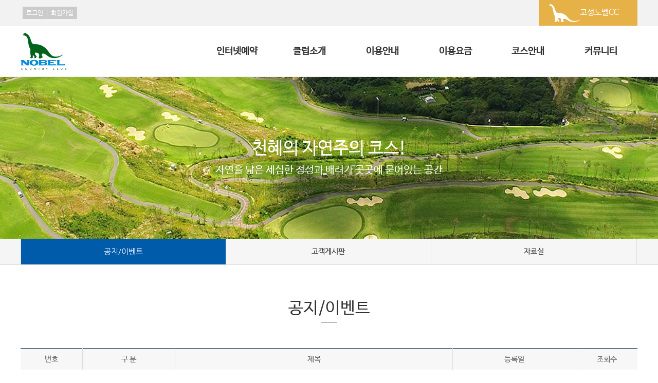

--- FILE ---
content_type: text/html
request_url: http://www.miryangnobelcc.co.kr/Miryang_nobel/html/community/community_01_list.asp
body_size: 3865
content:

<!DOCTYPE html PUBLIC "-//W3C//DTD XHTML 1.0 Transitional//EN" "http://www.w3.org/TR/xhtml1/DTD/xhtml1-transitional.dtd">
<html xmlns="http://www.w3.org/1999/xhtml" lang="ko" xml:lang="ko">
<head>
	<meta http-equiv="content-type" content="text/html; charset=utf-8" />
	<meta http-equiv="X-UA-Compatible" content="IE=edge" />

	<title>밀양노벨컨트리클럽</title>
	<link rel="stylesheet" href="/Miryang_nobel/css/common.css" />
	<link rel="stylesheet" href="/Miryang_nobel/css/sub_style.css" />
	<link rel="stylesheet" href="/Miryang_nobel/css/board.css" />
	
	<script type="text/javascript" src="/Miryang_nobel/js/jquery-1.12.4.min.js"></script>	
	<script type="text/javascript" src="/Miryang_nobel/js/common.js"></script>
</head>

<body>
<div id="header">
		<div id="topMenu">

			<!-- 로그인 전 -->
			<div class="memberBtn">
				<!-- <a href="/Miryang_nobel/html/member/login.asp"> 로그인</a><a href="/Miryang_nobel/html/member/member_injeung.asp">회원가입</a> -->
				<a href="https://reserv.kakao.golf/login?type=LOGIN&golfcode=KG20190821MIRYANGNOBEL&resultUrl=https://www.miryangnobelcc.co.kr/Miryang_nobel/html/member/login_kakao.asp"> 로그인</a><a href="https://reserv.kakao.golf/login?type=LOGIN&golfcode=KG20190821MIRYANGNOBEL&resultUrl=https://www.miryangnobelcc.co.kr/Miryang_nobel/html/member/login_kakao.asp">회원가입</a>
			</div>
			<!-- 로그인 전 -->




			<!-- toptop menu -->
			<ul class="top_menu">
				<li class="util_1"><a href="https://www.nobelcc.co.kr/index.asp">고성노벨CC</a></li>
			</ul>
			<!--// toptop menu -->
		</div>

		<div id="nav">

			<h1><a href="/Miryang_nobel/index.asp"><img src="/Miryang_nobel/images/common/logo.png" alt="밀양노벨컨트리클럽" /></a></h1>

			<ul id="gnb">
				<li><a href="/Miryang_nobel/html/reservation/reservation_01_01_01.asp">인터넷예약</a></li>
				<li><a href="/Miryang_nobel/html/company/company_01.asp">클럽소개</a></li>
				<li><a href="/Miryang_nobel/html/guide/guide_01.asp">이용안내</a></li>
				<li><a href="/Miryang_nobel/html/guide/guide_02.asp">이용요금</a></li>
				<li><a href="#">코스안내 </a></li>
				<li><a href="/Miryang_nobel/html/community/community_01_list.asp">커뮤니티</a></li>
			</ul>
			<div id="subMenu_wrap">
				<div id="subMenu">
					<ul id="depth2">
						<li>
							<ul>
								<li><a href="/Miryang_nobel/html/reservation/reservation_01_01_01.asp">인터넷예약</a></li>
								<li><a href="/Miryang_nobel/html/reservation/reservation_02_01.asp">예약확인 및 취소</a></li>
								<li><a href="/Miryang_nobel/html/reservation/reservation_02_011.asp">내장등록</a></li>
								<!--<li><a href="/Miryang_nobel/html/reservation/reservation_04.asp">단체예약신청</a></li>-->
								<li><a href="/Miryang_nobel/html/reservation/reservation_05.asp">위약현황</a></li>
								<li><a href="/Miryang_nobel/html/reservation/reservation_06.asp">내장현황</a></li>
							</ul>
						</li>
						<li>
							<ul>
								<li><a href="/Miryang_nobel/html/company/company_01.asp">인사말</a></li>
								<li><a href="#">연혁</a></li>
								<li><a href="/Miryang_nobel/html/company/company_03.asp">시설안내</a></li>
								<li><a href="/Miryang_nobel/html/company/company_04.asp">클럽전화번호</a></li>
								<li><a href="/Miryang_nobel/html/company/company_05.asp">오시는길</a></li>
							</ul>
						</li>
						<li>
							<ul>
								<li><a href="/Miryang_nobel/html/guide/guide_01.asp">이용안내</a></li>
								<li><a href="/Miryang_nobel/html/guide/guide_03.asp">예약안내</a></li>
								<li><a href="/Miryang_nobel/html/guide/guide_06.asp">경기진행안내</a></li>
								<li><a href="/Miryang_nobel/html/guide/guide_04.asp">위약규정</a></li>
								<li><a href="/Miryang_nobel/html/guide/guide_05.asp">모바일 예약안내</a></li>
								<li><a href="/Miryang_nobel/html/guide/guide_08.asp">셀프라운드</a></li>
							</ul>
						</li>
						<li>
							<ul>
								<li><a href="/Miryang_nobel/html/guide/guide_02.asp">요금안내</a></li>
								<li><a href="/Miryang_nobel/html/guide/guide_07.asp">식음료요금안내</a></li>
							</ul>
						</li>
						<li>
							<ul>
								<li><a href="#">코스안내</a></li>
								<li><a href="#">코스설계</a></li>
								<li><a href="/Miryang_nobel/html/course/course_03_01_01.asp">코스공략</a></li>
							</ul>
						</li>
						<li>
							<ul>
								<li><a href="/Miryang_nobel/html/community/community_01_list.asp">공지/이벤트</a></li>
								<li><a href="/Miryang_nobel/html/community/community_02_list.asp">고객게시판</a></li>
								<!--<li><a href="/Miryang_nobel/html/community/community_03_list.asp">명예의전당</a></li>-->
								<li><a href="/Miryang_nobel/html/community/community_04_list.asp">자료실</a></li>
							</ul>
						</li>
					</ul>
				</div>
			</div>
		</div>
	</div>
	
	<!-- contents -->
	<div id="contents">
		<div id="sub_contents">
			
			<!-- img -->
			<div class="sub_img_wrap1">
				<h2>천혜의 자연주의 코스!<span>자연을 닮은 세심한 정성과 배려가 곳곳에 묻어있는 공간</span></h2>
			</div>
			<!--// img -->
			
			<!-- sub tab -->
			<div class="sub_tab">
				<ul class="tab col-3">
					<li class="col active"><a href="community_01_list.asp"><span class="in">공지/이벤트</span></a></li>
					<li class="col"><a href="community_02_list.asp"><span class="in">고객게시판</span></a></li>
					<li class="col"><a href="community_04_list.asp"><span class="in">자료실</span></a></li>
				</ul>
			</div>
			<!-- sub tab -->
			
			
			<!-- community_area -->
			<div class="sub_con">
				<h3>공지/이벤트</h3>

				<!-- notice_event -->
					
<table summary="게시판 리스트" width="100%" cellspacing="0" id="board" class="reser05_table">
	<caption>게시판 리스트</caption>
	<colgroup>
		<col width="10%" />
		<col width="15%" />
		<col width="*" />
		<col width="20%" />
		<col width="10%" />
	</colgroup>
	<thead>
		<tr>
			<th scope="col">번호</th>
			<th scope="col">구 분</th>
			<th scope="col">제목</th>
			<th scope="col">등록일</th>
			<th scope="col">조회수</th>
		</tr>
	</thead>
	<tbody>

		<tr>
			<td>151</td>

		
			<td><span class="type04">이벤트</span></td>
		
			<td class="title">
			<a href="/Miryang_nobel/html/community/community_01_view.asp?b_idx=151&GotoPage=1&strSearchWord=&strSearchString=">2월 사이버회원 그린피할인 이벤트&nbsp;</a></td>
			<td>2026.01.08</td>
			<td>447</td>
		</tr>

		<tr>
			<td>150</td>

		
			<td><span class="type04">이벤트</span></td>
		
			<td class="title">
			<a href="/Miryang_nobel/html/community/community_01_view.asp?b_idx=150&GotoPage=1&strSearchWord=&strSearchString=">1,2월 평일 27홀 라운드 즐기자&nbsp;</a></td>
			<td>2025.12.23</td>
			<td>767</td>
		</tr>

		<tr>
			<td>149</td>

		
			<td><span class="type04">이벤트</span></td>
		
			<td class="title">
			<a href="/Miryang_nobel/html/community/community_01_view.asp?b_idx=149&GotoPage=1&strSearchWord=&strSearchString=">1월 사이버회원 그린피할인 이벤트  &nbsp;</a></td>
			<td>2025.12.04</td>
			<td>1864</td>
		</tr>

		<tr>
			<td>148</td>

		
			<td><span class="type03">공지</span></td>
		
			<td class="title">
			<a href="/Miryang_nobel/html/community/community_01_view.asp?b_idx=148&GotoPage=1&strSearchWord=&strSearchString=">1·2월 평일 단부제 운영안내&nbsp;</a></td>
			<td>2025.12.03</td>
			<td>1280</td>
		</tr>

		<tr>
			<td>147</td>

		
			<td><span class="type04">이벤트</span></td>
		
			<td class="title">
			<a href="/Miryang_nobel/html/community/community_01_view.asp?b_idx=147&GotoPage=1&strSearchWord=&strSearchString=">2인 라운드 안내&nbsp;</a></td>
			<td>2025.11.27</td>
			<td>1078</td>
		</tr>

		<tr>
			<td>146</td>

		
			<td><span class="type03">공지</span></td>
		
			<td class="title">
			<a href="/Miryang_nobel/html/community/community_01_view.asp?b_idx=146&GotoPage=1&strSearchWord=&strSearchString=">2026년 주중 1부 연단체 추가 모집 안내&nbsp;</a></td>
			<td>2025.11.11</td>
			<td>721</td>
		</tr>

		<tr>
			<td>145</td>

		
			<td><span class="type04">이벤트</span></td>
		
			<td class="title">
			<a href="/Miryang_nobel/html/community/community_01_view.asp?b_idx=145&GotoPage=1&strSearchWord=&strSearchString=">12월 사이버회원 그린피할인 이벤트  &nbsp;</a></td>
			<td>2025.11.07</td>
			<td>1629</td>
		</tr>

		<tr>
			<td>144</td>

		
			<td><span class="type03">공지</span></td>
		
			<td class="title">
			<a href="/Miryang_nobel/html/community/community_01_view.asp?b_idx=144&GotoPage=1&strSearchWord=&strSearchString=">[마감] 2026년 주중 1부 연단체 모집 안내&nbsp;</a></td>
			<td>2025.10.22</td>
			<td>796</td>
		</tr>

		<tr>
			<td>143</td>

		
			<td><span class="type04">이벤트</span></td>
		
			<td class="title">
			<a href="/Miryang_nobel/html/community/community_01_view.asp?b_idx=143&GotoPage=1&strSearchWord=&strSearchString=">11월 사이버회원 그린피할인 이벤트  &nbsp;</a></td>
			<td>2025.10.13</td>
			<td>3097</td>
		</tr>

		<tr>
			<td>142</td>

		
			<td><span class="type03">공지</span></td>
		
			<td class="title">
			<a href="/Miryang_nobel/html/community/community_01_view.asp?b_idx=142&GotoPage=1&strSearchWord=&strSearchString=">5인 플레이 운영 안내&nbsp;</a></td>
			<td>2025.10.02</td>
			<td>1297</td>
		</tr>

	</tbody>
</table>


<!-- paging -->
<div class="paging mt20">

	<a href="#" class="btn_arr">&lt;<span class="hide">이전페이지</span></a>
  
	<a href="#" class="on">1</a>

	<a href="community_01_list.asp?GotoPage=2&strSearchWord=&strSearchString=">2</a>

	<a href="community_01_list.asp?GotoPage=3&strSearchWord=&strSearchString=">3</a>

	<a href="community_01_list.asp?GotoPage=4&strSearchWord=&strSearchString=">4</a>

	<a href="community_01_list.asp?GotoPage=5&strSearchWord=&strSearchString=">5</a>

	<a href="community_01_list.asp?GotoPage=6&strSearchWord=&strSearchString=">6</a>

	<a href="community_01_list.asp?GotoPage=7&strSearchWord=&strSearchString=">7</a>

	<a href="community_01_list.asp?GotoPage=8&strSearchWord=&strSearchString=">8</a>

	<a href="community_01_list.asp?GotoPage=9&strSearchWord=&strSearchString=">9</a>

	<a href="community_01_list.asp?GotoPage=10&strSearchWord=&strSearchString=">10</a>

	<a href="community_01_list.asp?GotoPage=11&strSearchWord=&strSearchString=" class="btn_arr">&gt;<span class="hide">다음페이지</span></a>

</div>
<!-- paging -->	
				<!--// notice_event -->
				
			</div>
			<!--// community_area -->
		</div>
	</div>
	<!--// contents -->
	
	<div id="footerWrap">
	<div id="footer">
		<div id="footMenu2">
			<a href="/Miryang_nobel/html/foot_guide/foot_guide_01.asp">이용약관</a><span>|</span><a href="/Miryang_nobel/html/foot_guide/foot_guide_02.asp">개인정보처리방침</a><span>|</span><a href="/Miryang_nobel/html/foot_guide/foot_guide_03.asp">이메일무단수집거부</a><span>|</span><a href="/Miryang_nobel/html/foot_guide/foot_guide_04.asp">영상정보처리기기 운영·관리방침</a>
			<div id="sns2"><a href="/Miryang_nobel/html/community/community_01_view.asp?b_idx=10&GotoPage="><img src="/Miryang_nobel/images/common/footer_kakao.png" alt="카카오 채널 추가" /></a></div>
		</div>
		
		
		<!--<div class="f_logo"><img src="/images/common/f_logo.png" alt="" /></div>-->
		<div class="address">
			<p>밀양노벨컨트리클럽 <span style="padding:0px 7px; color:#3e3e3e">|</span> 주소 : 경상남도 밀양시 단장면 안법리 340 <span style="padding:0px 7px; color:#3e3e3e">|</span> 대표 : 우정수 <span style="padding:0px 7px; color:#3e3e3e">|</span>  전화 : 055-359-8500 <span style="padding:0px 7px; color:#3e3e3e">|</span>  FAX : 055-359-8558</p>
			<p>사업자등록번호 : 615-81-38627 <span style="padding:0px 7px; color:#3e3e3e">|</span> 개인정보관리책임자 : 장영탁 팀장</p>
			<p>COPYRIGHT &copy; 2019 NOBEL COUNTRY CLUB. ALL RIGHTS RESERVED.</p>
		</div>
	</div>	
</div>
</body>
</html>


--- FILE ---
content_type: text/css
request_url: http://www.miryangnobelcc.co.kr/Miryang_nobel/css/common.css
body_size: 3344
content:
@charset "utf-8";
@import url("reset.css");
@import url("font.css");
@import url("jquery.bxslider.css");


body{background-color:#fff; font-family:'NanumBarunGothic', 'serif';;}

#wrap{position:relative; font-family:"NanumGothic";}
#wrap.main{width:100%;}
#wrap.sub{background:url("../images/common/sub_visual1.jpg") 50% -10px repeat-x;}
#wrap.sub2{background:url("../images/common/sub_visual2.jpg") 50% -10px repeat-x;}
#wrap.sub3{background:url("../images/common/sub_visual3.jpg") 50% -10px repeat-x;}
#wrap.sub4{background:url("../images/common/sub_visual4.jpg") 50% -10px repeat-x;}
#wrap.sub5{background:url("../images/common/sub_visual5.jpg") 50% -10px repeat-x;}
#wrap.sub6{background:url("../images/common/sub_visual6.jpg") 50% -10px repeat-x;}


#header{width:100%; position:absolute; height:150px; color:#FFF; background:url('../images/common/top_bg.jpg') repeat-x; left:0; top:0; z-index:4;}
#topMenu{max-width:1200px; min-width:660px; margin:0 auto; height:51px; position:relative;}
		
.memberBtn{position:absolute; left:0; top:13px; border-radius:4px; font-size:12px; color:#fff; padding:0 4px;}
.memberBtn > a{font-family:'NanumGothic'; display:inline-block; padding:3px 7px; color:#fff; background-color:#cbcbcb; margin-right:1px;}
.memberBtn > a:hover{color:#fff;}
.memberBtn > a:last-child{margin-right:0px;}
		
.top_menu > li{float:right; width:162px; margin:0px; padding:0 15px; height:50px; line-height:50px; color:#fff; font-size:13px;}
.top_menu > li.util_1{background:url('../images/common/top_menu_icon_01.png') 20px 50% no-repeat #e6b147;}
.top_menu > li.util_2{background:url('../images/common/top_menu_icon_02.png') 92% 50% no-repeat #3b899e;}
.top_menu > li.util_3{background:url('../images/common/top_menu_icon_03.png') 92% 50% no-repeat #3b70ad;}
.top_menu > li a{color:#fff; font-size:16px; padding-left:65px;}


/* GNB */
#nav{width:1200px; margin:0 auto; border-top:0px solid #ddd; font-size:16px; z-index:99999;}
	h1{position:relative; display:inline-block; width:250px; padding-top:13px; text-align:left;}
	ul#gnb{position:absolute; width:850px; margin-left:350px; height:98px; margin-top:-85px;}
	ul#gnb > li{width:16.66%; float:left; text-align:center;}
	ul#gnb > li.active{background-color:#377550; height:98px;}
	ul#gnb > li.active > a{color:#fff;}
	ul#gnb > li > a{display:block; line-height:98px; font-size:18px; font-weight:600;}


#subMenu_wrap{width:100%; height:195px; position:absolute; left:0; top:149px; background-color:#fff; display:none; border-top:1px solid #ebebeb; border-bottom:1px solid #ebebeb; z-index:99999;}
	#subMenu{max-width:1200px; margin:0 auto;}
	#subMenu #depth2{width:850px; margin-left:350px;}
	#subMenu #depth2>li{float:left; width:16.5%; border-left:1px solid #ebebeb; height:195px; text-align:center;}
	#subMenu #depth2>li:last-child{border-right:1px solid #ebebeb;}
	/*#subMenu>li:nth-child(even){background-color:#F8F8F8;}*/
	#subMenu #depth2>li>ul{padding-top:14px; padding-left:0px;}
	#subMenu #depth2>li>ul a{display:inline-block; font-size:13px; color:#333; line-height:23px; width:100px; font-family:'NanumGothic'; padding-left:0px;}
	#subMenu #depth2>li>ul a:hover{text-decoration:none; color:#005baa;}

.scrollToTop {display: none;width: 50px;height: 20px;padding: 10px;background-color:rgba(0, 0, 0, 0.8);color: #fff;font-weight: bold;position: fixed;right: 40px; bottom: 40px;text-align: center;text-decoration: none;}


#footerWrap{position:relative; width:100%; background-color:#2c2c2c; height:143px; padding:10px 0px; border-top:1px solid #ddd;}
#footerWrap #footer{width:1200px; margin:0 auto; position:relative; padding:0;}
#footerWrap #footer #footMenu{position:relative; width:100%; top:15px; border-bottom:1px solid #3a3a3a; font-size:12px; padding-bottom:10px; text-align: center;}
#footerWrap #footer #footMenu > a{display:inline-block;height:32px;line-height:30px;padding:0 6px 0 0; color:#888;}
#footerWrap #footer #footMenu > span{display:inline-block; padding:0 10px; color:#3e3e3e;}

#footerWrap #footer #sns{position:absolute; right:0; top:13px; padding:0 4px;}
#footerWrap #footer #sns > a{font-family:'NanumGothic'; display:inline-block; padding:3px 6px; color:#fff; margin-right:12px;}
#footerWrap #footer #sns > a:hover{color:#fff;}
#footerWrap #footer #sns > a:last-child{margin-right:0px;}

/*#footerWrap #footer .f_logo{float:left; width:150px; padding-top:25px;}*/
#footerWrap #footer .address{width:100%; font-size:12px; color:#666; padding-top:30px; text-align:center;}
address{float:left; font-size:13px; color:#666;}
#footerWrap #footer .info a{width:150px; padding:3px 5px; background-color:#666; color:#fff; font-size:11px; text-align:center;}
.h1{position:absolute;left:30px;top:30px;}

/* footer 카카오 채널 추가 2019.10.28 */
#footerWrap #footer #footMenu2{position:relative;width: 80%;top:15px;border-bottom:1px solid #3a3a3a;font-size:12px;padding-bottom:10px;text-align: left;padding-left: 247px;}
#footerWrap #footer #footMenu2 > a{display:inline-block;height:32px;line-height:30px;padding:0 6px 0 0; color:#888;}
#footerWrap #footer #footMenu2 > span{display:inline-block; padding:0 10px; color:#3e3e3e;}

#footerWrap #footer #sns2{position: absolute;right: 245px;top: 0px;padding:0 4px;}
#footerWrap #footer #sns2 > a{font-family:'NanumGothic'; display:inline-block; padding:3px 6px; color:#fff; margin-right:12px;}
#footerWrap #footer #sns2 > a:hover{color:#fff;}
#footerWrap #footer #sns2 > a:last-child{margin-right:0px;}


/* 공통 */
.table_caption{text-align:right; margin:-15px 0 -5px;}
.list li{background:url('/images/common/dot.png') 2px 7px no-repeat; padding-left:12px}
.notice{background:url('/images/sub/icon_alert.png') 20px 11px no-repeat #f5f5f5; padding:20px 25px; padding-left:75px; border:1px solid #ddd;}

.btnOk{display:inline-block; width:160px; line-height:48px; color:#fff; text-align:center; background:#377550;}
.btnCancel{display:inline-block; width:160px; line-height:48px; color:#fff; text-align:center; background:#888888;}
.btnLine{display:inline-block; height:36px; line-height:35px; background:#eee; text-align:center; padding:0 20px; border:1px solid #ddd;}
.btn_download{display:inline-block; background:url('/images/sub/icon_down.png') 17px 10px no-repeat; color:#1c3148; border:1px solid #253f5a; padding:6px 18px 5px 38px;}


input[type="text"],input[type="password"],input[type="date"],select{height:33px; padding:0 7px; border:1px solid #ddd;}
input[type="radio"] {display:none;}
input[type="radio"] + label {padding-left:26px; font-size:15px; color:#000; background:url("../images/common/radio_btn_off.png") no-repeat 0 center; background-size:contain;}
input[type="radio"]:checked + label {padding-left:26px; font-size:15px; color:#000; background:url("../images/common/radio_btn_on.png") no-repeat 0 center; background-size:contain;}

.check_area{float:right;}
.check_area span{display:block; padding:22px 0;}
.check_area span lable{padding-left:30px; font-size:15px; line-height:20px; color:#000;}
input[type="checkbox"] {display:none;}
input[type="checkbox"] + label {font-size:14px; padding-left:27px; background:url("../images/common/checkbox_off.png") no-repeat 0 center; background-size:contain;}
input[type="checkbox"]:checked + label {padding-left:27px; background:url("../images/common/checkbox_on.png") no-repeat 0 center; background-size:contain;}

textarea {border: 1px solid #ddd; box-sizing: border-box;width: 100%; height: 130px; margin: 15px 0;}

select option{padding:2px;}
.select_card{position:relative; float:left; width:200px; height:35px; line-height:35px; padding:0 10px; 
	background:url('../images/common/ico_select_arrow.png') right center no-repeat; 
	appearance:none; 
	-webkit-appearance:none; 
	-moz-appearance:none; 
	-o-appearance:none; 
	font-size:14px; font-weight:300; background-color:#fff; text-align:left; border:1px solid #d7d7d7; font-family:"NanumGothic";}

.select_par{position:relative; float:left; width:120px; height:35px; line-height:35px; padding:0 10px; 
	background:url('../images/common/ico_select_arrow.png') right center no-repeat; 
	appearance:none; 
	-webkit-appearance:none; 
	-moz-appearance:none; 
	-o-appearance:none; 
	font-size:14px; font-weight:300; background-color:#fff; text-align:left; border:1px solid #d7d7d7; font-family:"NanumGothic"; margin-right:10px;}

.select_par2{position:relative; float:left; width:160px; height:35px; line-height:35px; padding:0 10px; 
	background:url('../images/common/ico_select_arrow.png') right center no-repeat; 
	appearance:none; 
	-webkit-appearance:none; 
	-moz-appearance:none; 
	-o-appearance:none; 
	font-size:14px; font-weight:300; background-color:#fff; text-align:left; border:1px solid #d7d7d7; font-family:"NanumGothic"; margin-right:10px;}


#joinName,#joinId,#joinPw,#joinPwRe,#wdPw,#wdPwRe,#joinBirth,#mobile_num,#userPw,#userPwRe,#userBirth,#deleteID,#deletePw,#deletePwRe{width:200px; font-size:14px; color:#999;}
#email,#job{width:450px; font-size:14px;}
#rev_add{width:71%; font-size:14px;}
#tel,#rev_date,#rev_group{width:45%; font-size:14px;}
#rev_time,#rev_min{width:25%; font-size:14px;}
#rev_name,#rev_tel{width:90%; font-size:14px;}
#rev_title{width:98%; font-size:14px;}
#sms,#zipcode{width:120px; font-size:14px;}
#zipcode,#address0,#address1{margin-top:3px;}
#address0,#address1{width:550px; font-size:14px;}
#address1{margin-bottom:3px;}


/* 테이블 세로형 */
.table_column{font-family:"NanumGothic"; }
.table_column tbody{border-top:1px solid #013354;}
.table_column tr{border-bottom:1px solid #ddd;}
.table_column th{text-align:center; height:40px; line-height:22px; padding:0 18px; background:#f5f5f5; border-right:1px solid #ddd;}
.table_column th:last-child{border-right:0px solid #ddd;}
.table_column td{height:40px; line-height:22px; padding:5px 18px;}
.table_column td span{font-size:13px; color:#7c868e; margin-left:7px}
.table_column td.group{height:40px; line-height:22px; padding:5px 18px;}
.table_column td.group span a{width:200px; line-height:27px; font-size:13px; text-align:center; color:#fff; background:#444; border:0px solid #70abc5; padding:10px 12px; margin-left:10px;}

/* 테이블 가로형 */
.table_row{font-family:"NanumGothic"; }
.table_row thead{background:#f5f5f5; border-top:2px solid #253f5a;}
.table_row thead th{text-align:center; border-left:1px solid #ddd; border-bottom:1px solid #ddd;}
.table_row thead th:first-child{border-left:0}
.table_row thead th.thbl_line{border-left:1px solid #ddd;}
.table_row th,.table_row td{height:31px; line-height:22px; padding:7px 18px;}
.table_row tr{border-bottom:1px solid #ddd;}
.table_row td{text-align:center; border-left:1px solid #ddd;}
.table_row td:first-child{border-left:0 none;}
.table_row td.bl_line{border-left:1px solid #ddd;}


/* 자주쓰는 class */
.fw_b{font-weight:bold;}
.ta_c{text-align:center;}
.ta_l{text-align:left;}
.ta_r{text-align:right;}

.fsize20{font-size:20px;}

.fcolor1{color:#ff3737 !important;}

.mt10{margin-top:10px;}
.mt20{margin-top:20px;}
.mt30{margin-top:30px;}
.mt40{margin-top:40px;}
.mt50{margin-top:50px;}
.mt70{margin-top:70px;}
.mt80{margin-top:80px;}
.mt100{margin-top:100px;}

.mb10{margin-bottom:10px;}
.mb20{margin-bottom:20px;}
.mb30{margin-bottom:30px;}
.mb50{margin-bottom:50px;}

.disNone{display:none;}


--- FILE ---
content_type: text/css
request_url: http://www.miryangnobelcc.co.kr/Miryang_nobel/css/sub_style.css
body_size: 2677
content:
@charset "utf-8";

@import url("font.css");
@import url("jquery.bxslider.css");
@import url("swiper_index.css");
/*@import url("bootstrap.css");*/

/* CSS Document */
#contents{position:relative; min-width:1280px; background-color:#fff;}
#contents #sub_contents{position:relative;}
#contents #sub_contents:after{content: ''; position:absolute; top:0; bottom:0;}
#contents #sub_contents .sub_img_wrap1{width:100%; height:465px; background:url('../images/sub/visual_img_03.jpg'); background-size:auto 100%; background-position:center 0;}
#contents #sub_contents .sub_con{position:relative; width:1200px; margin:0 auto; padding:70px 0; min-height:450px; overflow:hidden;} 


h2{color:#fff; font-size:34px; line-height:34px; padding-top:273px; width:100%; margin:0; text-align:center;}
h2 > span{display:block; padding-top:8px; font-size:20px;}

h3{position: relative;font-size: 32px; line-height:32px; padding-bottom:10px; text-align: center; font-weight:400; margin-bottom:50px;}
h3:after{content: '';position: absolute; left:50%; bottom:0; width: 30px; margin-left: -15px; height:1px; background:#333;}

h4{margin-top:50px; line-height:38px; font-weight:600; font-size:18px; background:url('../images/common/h4.jpg') 0 50% no-repeat; padding-left:15px; font-family: 'NanumGothic';}
h4 span{font-size:16px; font-weight:600; color:#ff3737;}
h4 .ta_r{position:absolute; right:0; font-size:14px; color:#000; font-weight:300;}

h5{margin-top:50px;line-height:32px; font-size:24px; font-weight:600; color:#068fd3; padding-bottom:20px;}

.h5_title{margin-top:50px; font-size:18px; line-height:38px; background:url('../images/common/h4.jpg') 0 50% no-repeat; padding-left:15px; font-weight:600; font-family:"NanumGothic";}
.h5_title span a{width:180px; position:absolute; font-size:13px; font-weight:300; height:20px; line-height:20px; background-color:#068fd3; color:#fff; margin-top:8px; margin-left:910px; padding:0 5px; text-align:center;}

.sub_title{margin-top:50px; line-height:38px; font-weight:500; font-size:24px; text-align:center; font-family: 'NanumGothic';}
.sub_title span{display:block; font-size:16px; font-weight:300;}

.sub_title2{margin-top:30px; line-height:30px; font-weight:500; font-size:20px; text-align:center; font-family: 'NanumGothic';}
.sub_title2 span{display:block; font-size:16px; font-weight:300;}
.sub_title2 span.txt{line-height:25px;}

.sub_title3{font-size:16px;text-align:center;font-weight:400;line-height:25px;}
.sub_title3 span{color:#068fd3; font-size:22px; line-height:35px;}




/********** sub tab menu **********/
.sub_tab {width:100%; border-bottom:1px solid #dddddd; background-color:#f5f5f5; margin:0px;}
.sub_tab .tab { width:1200px; margin:0 auto; overflow:hidden;  }
.sub_tab .tab li { float:left; position:relative; background:#f6f6f6; border-left:solid 1px #dddddd; border-right:solid 1px #dddddd; height:50px;}
.sub_tab .tab li + li { border-left:0; }
.sub_tab .tab li a { width:100%; display:block; color:#333; text-align:center; font-size:15px; line-height:50px;}
.sub_tab .tab li a:hover {color:#005baa; }
.sub_tab .tab li.active {border-color:#dddddd; background:#005baa;}
.sub_tab .tab li.active a { position:relative; color:#fff; font-weight:500; font-family:"NanumGothic";}
.sub_tab .tab li .in { width:100%; display:block; position:relative;}
.sub_tab .tab li a:before { content:''; display:block;  width:1px; }

.col-2 .col, .col-3 .col, .col-4 .col, .col-5 .col, .col-6 .col, .col-7 .col, .col-8 .col {float:left; box-sizing:border-box; background-clip:content-box;}
.col-2 .col { width:50%;}
.col-3 .col { width:33.3%;}
.col-4 .col { width:24.8%;}
.col-5 .col { width:20%;}
.col-6 .col { width:16.6%;}
.col-7 .col { width:14.2%;}
.col-8 .col { width:12.5%;}


/********** sub tab_in_tab menu **********/
.sub_tab2{margin-bottom:0px; text-align:center;}
.sub_tab2 ul{}
.sub_tab2 ul li{display:inline-block; width:200px; height:54px;}
.sub_tab2 ul li a{display:block; box-sizing:border-box; width:100%; height:100%; text-align:center; line-height:54px; border:1px solid #d4d4d4; font-size:15px; color:#6b6b6b;}
.sub_tab2 ul li.on a{line-height:54px; border:2px solid #005baa; color:#005baa; font-weight:600;}


/* 주의사항 */
.guide_info{margin:0px;}
.guide_info ul{text-align:left;}
.guide_info ul li{position:relative; padding-left:15px; margin-bottom:2px; font-size:15px;color:#222;}
.guide_info ul li:before{display:block; content:""; width:4px; height:4px; background:#666; position:absolute; left:0; top:9px;}
.guide_info ul li:last-child{margin-bottom:0;}


/* 클럽소개 */
.greetings_title{font-size:20px; text-align:center; font-weight:300;}
.greetings_title span{font-weight:600;}


.info{margin:0px;}
.info ul{text-align:left;}
.info ul li{position:relative; padding-left:15px; margin-bottom:2px; font-size:15px;color:#222;}
.info ul li:before{display:block; content:""; width:4px; height:4px; background:#666; position:absolute; left:0; top:9px;}
.info ul li:last-child{margin-bottom:0;}

.alliance_tel{width:1160px; border:2px solid #068fd3; padding:20px; color:#068fd3; font-size:18px; font-weight:600; text-align:center;}


/***** 코스소개 *****/
.course_numbering{margin-top: 50px; margin-bottom:50px;}
.course_numbering ul{text-align:center;}
.course_numbering ul li{display:inline-block; text-align:center; margin:0 8px;}
.course_numbering ul li a{display:block; width:60px; height:60px; border-radius:50%; background:#dfd7cf; font-family:'Montserrat'; font-size:22px; color:#222; font-weight:500; line-height:60px;}
.course_numbering ul li.on a{background:#068fd3; color:#fff;}

.hole_info{margin-top:50px; padding:30px; border:1px solid #ddd; text-align:center;}


/********** 코스정보 **********/
.hole {background-color:#f4f4f4; margin-bottom:100px; height:1330px;}
.hole .video{width:1100px; height:620px; margin-bottom:50px}

.hole .sizeFix {margin:0; padding:50px;}
.hole .sizeFix h3 {margin-bottom:60px; color:#333; font-size:1.875em;}

.hole .left {float:left; width:500px; padding:0px 30px; margin:0px;}
.hole .left .tit {position:relative; top:10px; color:#333; font-size:30px; font-weight:600; text-align:left; line-height:30px; margin-top:30px}
.hole .left .tit span {}
.hole .left .tit span.big {font-size:60px;}
.hole .left .tit span.small {font-size:16px;}
.hole .left .tit2 {width:80px; padding-bottom:12px; line-height:20px; margin-top:70px;}
.hole .left .tit2 span {border-bottom:2px solid #484848; padding-bottom:0px; font-size:18px; color:#333;}
.hole .left p {margin-top:0px; font-size:15px; line-height:1.4;}
.hole .left p.tip {background:#fff; padding-top:50px;}
.hole .left > img {margin:50px 0px;}

.hole .right {position:absolute; width:490px; margin-left:610px; background-color:#fff;}
.hole .right > img {width:100%; margin-top:0px;}


/* 클럽하우스 */
.club_house{position:relative; width:1200px; overflow:hidden;}
.club_house li{float:left; width:585px; height:300px; margin-right:30px; }
.club_house li:nth-child(2){margin-right:0;}
.club_house li:nth-child(3){margin-top:30px;}
.club_house li:nth-child(4){margin-right:0; margin-top:30px;}


/* 시설안내 */
.facilities{position:relative; width:1200px; overflow:hidden;}
.facilities li{float:left; width:585px; height:330px; margin-right:30px; }
.facilities li:nth-child(2){margin-right:0;}
.facilities li:nth-child(4){margin-right:0;}

.menu_board{line-height:15px; position:absolute; top:640px; right:0; border:1px solid #666; padding:7px 25px;}


/* 식음료요금안내 */
.restaurant li{float:left;}
.restaurant li:first-child{margin-left:0;}
.restaurant.div03 li{width:30%; margin-left:5%;}
.restaurant.div04 li{width:21%; margin-left:4%;}
.restaurant_board{display:inline-block; position:absolute; top:215px; right:0;}
.restaurant_board a{color:#fff; background:#005baa; padding:8px 25px;}
.restaurant li .table_row th,
.restaurant li .table_row td{padding:7px 4px;}



--- FILE ---
content_type: text/css
request_url: http://www.miryangnobelcc.co.kr/Miryang_nobel/css/board.css
body_size: 2087
content:
/* 게시판 */
#board th{border-top:1px solid #253f5a; border-left:1px solid #ddd; background:#f7f7f7; padding:10px 0; font-weight:500; color:#666;}
#board th:first-child{border-left:0 none;}
#board td{border-top:1px solid #ddd; border-bottom:1px solid #ddd; padding:10px 0; text-align:center;}
#board td.title{text-align:left; padding-left:10px; text-overflow:ellipsis; white-space:nowrap; overflow:hidden; font-size:15px; color:#666;}
#board td.title a:hover{color:#666;}
#board td div.board_cont{padding:10px;text-align:left;background-color:#fafafa;width:760px;margin:0 auto;border:1px dashed #ddd;height:150px;}
#board td.completion{color:#0072bc}
#board td.reply{background:url('/images/sub/icon_re.png') 123px 15px no-repeat; text-align:left; margin-left:20px; padding-left:145px;}
#board td.notice {background:#f5f6fa;}
#board td.notice_title {background:#f5f6fa; text-align:left; padding-left:10px; }
#board td.notice_title a {font-family:'NanumGothic'; font-weight:500; font:15px, sans-serif;}


#board_view thead{border-top:1px solid #253f5a;}
#board_view th{padding:10px 0; font-weight:bold;color:#666; background:#f7f7f7;  border-bottom:1px solid #ddd;}
#board_view td{border-bottom:1px solid #ddd;line-height:40px; padding-left:20px;}
#board_view td.writer{color:#919191; text-align:right; padding:0 20px;}
#board_view td.writer em{position:absolute; left:0; text-align:left;}
#board_view td.writer span{color:#ddd; padding:0 15px;}
#board_view td.writer strong{color:#666; font-weight:500; padding-left:7px;}
#board_view td.writer .text_l{left:0; text-align:left;}

#board_view td.down{color:#919191; text-align:right; padding:0px 20px;}
#board_view td.down em{position:absolute; left:0; text-align:left;}
#board_view td.down span{color:#ddd; padding:0 15px;}
#board_view td.down strong{color:#333; font-weight:500; padding-left:7px;}
#board_view td.down img{padding-top:5px;}

#board_view td.file{text-align:right; border-bottom:0;}
#board_view td.file a{display:inline-block; background:url('/images/sub/icon_file.png') left 14px no-repeat; margin-left:25px; padding-left:23px;}
#board_view td.file a:hover{text-decoration:underline;}
#board_view td.file a:first-child{margin-left:0;}
#board_view td.view_con{height:200px;line-height:23px;text-align:center;vertical-align:top;padding:20px 10px;}
#board_view td.view_con img{margin:10px 0; overflow:hidden; border:1px solid rgba(0,0,0,.1);}
.reference_view > div > a > img{border: 1px solid rgba(0,0,0,0) !important;}
#board_view td.view_list{text-align:left;}
#board_view td.view_list a{padding-left:20px;}
#board_view td.view_list strong{display:inline-block;height:39px;padding-right:30px;padding-left:30px;color:#666;background:#f5f5f5;}
#board_view td.view_tit{text-align:left; padding:0px;}
#board_view td.view_tit a{padding-left:20px;}
#board_view td.view_tit strong{display:inline-block; height:39px; padding-right:30px; padding-left:30px; color:#666; background:#f5f5f5;}

#board_view .writer_admin p{line-height:60px; padding:0 20px; float:left;}
#board_view .writer_admin p:first-child{font-weight:500; float:right;}
#board_view .writer_admin p span{font-weight:normal; color:#919191; margin-right:20px;}

#board_write tbody{border-top:1px solid #253f5a;}
#board_write th{height:40px; border-bottom:1px solid #ddd;padding:3px 10px;background-color:#f5f5f5;}
#board_write td{height:40px; border-bottom:1px solid #ddd;padding:3px 10px;background-color:#FFF;}
#board_write td #subject{width:97%;}
#board_write td input[type="textbox"]{border:1px solid #ddd;height:36px;padding:0 10px;}
#board_write td span{font-size:13px; color:#98a3ab; margin-left:7px;}
#board_write textarea{width:97%; height:280px; border:1px solid #ddd; padding:5px 7px; resize:none;}
#board_write label{margin-right:15px; }
#board_write #board_title{width:600px}

.count{margin-bottom:7px;text-align:right;}
.count strong{color:#333;font-weight:500;}

#search_form{margin-top:10px; margin-bottom:30px; float:left}
#search_form select{width:105px; height:34px; line-height:34px; padding:0 5px; border:1px solid #ccc; font-size:14px;}
#search_form input{width:200px; height:32px; border:1px solid #ccc; padding:0 10px;}
.btn_search{display:inline-block; line-height:34px; color:#fff; text-align:center; background:#888; padding:0 16px; vertical-align:bottom;}

.paging{clear:both; text-align:center;}
.paging a{display:inline-block; width:30px; line-height:30px; border:1px solid #cdcdcd;}
.paging a:hover{background-color:#eee;}
.paging a.on{background-color:#4f4f4f; color:#fff;}
.paging a img{vertical-align:middle;}
.paging .prev_btn,.paging .next_btn{color:#666; font:13px NanumGothic,"나눔고딕",sans-serif; line-height:25px; border:1px solid #ddd; margin:0;}
.paging strong{display:inline-block; width:25px; font-weight:500;}

.btn_positive{display:inline-block; width:150px; line-height:50px; font-size:16px; font-weight:500; color:#fff; text-align:center; background:#b8b8b8;}
.btn_negative{display:inline-block; width:150px; line-height:50px; font-size:16px; font-weight:500; color:#fff; text-align:center; background:#b8b8b8;}
.btn_edit{display:inline-block; width:150px; line-height:50px; font-size:16px; font-weight:500; color:#fff; text-align:center; background:#00acd0;}
.btn_write{display:inline-block; width:150px; line-height:50px; font-size:16px; font-weight:500; color:#fff; text-align:center; background:#00acd0;}


/* gallery */
.gallery{position:relative; width:100%; }
.gallery li{float:left; width:275px; margin-right:30px;  margin-bottom:30px; border:1px solid #dedede;}
.gallery li:nth-child(4){margin-right:0px;}
.gallery li:nth-child(8){margin-right:0px;}
.gallery li:last-child{margin-right:0px;}
.gallery li .tit{font-size:15px; text-align:center; padding:20px 0px;}



/* 라운드조인 */
.reser05_view tbody{border-top:1px solid #253f5a;}
.reser05_table tr{cursor: pointer;}
.reser05_table tr:hover{background:#f7f7f7;}
.type01{color:#fff; font-size:13px; background:#2d6a9a; padding:7px 20px;}
.type02{color:#fff; font-size:13px; background:#e54c28; padding:7px 20px;}
.type03{color:#888; font-size:13px; background:#fff; padding:7px 20px; border:1px solid #bcbcbc;}
.type04{color:#ea528f; font-size:13px; background:#fff; padding:7px 14px;  border:1px solid #ea528f;}

#rounding_year,#rounding_mon,#rounding_day,#rounding_hour,#rounding_num{width:90px;}
#rounding_name,#rounding_hp{width:120px;}
#rounding_age{width:40px;}


--- FILE ---
content_type: text/css
request_url: http://www.miryangnobelcc.co.kr/Miryang_nobel/css/reset.css
body_size: 761
content:
@charset "utf-8";


*{margin:0;padding:0;}
body,html{width:100%;height:100%;}
body,input,select,textarea,button{font:15px/1.5 'NanumBarunGothic',dotum,"돋움","굴림", Gulim,sans-serif; color:#333;}
a,img,input{outline:none;}
li{list-style:none;vertical-align:top;}
img,fieldset,iframe{border:none 0;vertical-align:top;border:0 none;}
input,select,button{vertical-align:middle; -webkit-border-radius:0; -webkit-appearance:none; appearance:none;}
select::-ms-expand {display: none;}            /* 화살표 없애기 for IE10, 11*/
h1,h2,h3,h4,h5,h6{font-size:100%;font-weight:normal;}
strong,em,address{font-style:normal;font-weight:normal;}
label,button{cursor:pointer;border: 0 none;}
.hide,.skip,legend,caption,hr{position:absolute;left:-9999px;width:0;height:0;font-size:0;overflow:hidden;text-indent:-9999px;}
a{text-decoration:none;color:#333;}
a:hover,a:focus{text-decoration:none;}
button{background:0}

table{width:100%;table-layout:fixed;border-collapse:collapse;border-spacing:0px;}



--- FILE ---
content_type: text/css
request_url: http://www.miryangnobelcc.co.kr/Miryang_nobel/css/font.css
body_size: 540
content:
/*
 http://www.google.com/fonts
 Nanum Gothic (Korean) http://www.google.com/webfonts/earlyaccess
 */

@import url(https://fonts.googleapis.com/css?family=Noto+Sans:400,700);
/* font-family: 'Noto Sans', sans-serif; */
@import url(https://fonts.googleapis.com/css?family=Exo+2:700,400);
/* font-family: 'Exo 2', sans-serif; */


@font-face {
 font-family: 'NanumGothic';
 font-style: normal;
 src: url('font/NanumGothic.eot');
 src: url('font/NanumGothic.eot') format('embedded-opentype'),
 url('font/NanumGothic.woff') format('woff'),
 url('font/NanumGothic.ttf') format('truetype');
}

@font-face {
 font-family: 'NanumGothicBold';
 font-style: normal;
 src: url('font/NanumGothicBold.eot');
 src: url('font/NanumGothicBold.eot') format('embedded-opentype'),
 url('font/NanumGothicBold.woff') format('woff'),
 url('font/NanumGothicBold.ttf') format('truetype');
}

@font-face {
 font-family: 'NanumBarunGothic';
 font-style: normal;
 src: url('font/NanumBarunGothic.eot');
 src: url('font/NanumBarunGothic.eot') format('embedded-opentype'),
 url('font/NanumBarunGothic.woff') format('woff'),
 url('font/NanumBarunGothic.ttf') format('truetype');
}

@font-face {
 font-family: 'NanumBarunGothicBold';
 font-style: normal;
 src: url('font/NanumBarunGothicBold.eot');
 src: url('font/NanumBarunGothicBold.eot') format('embedded-opentype'),
 url('font/NanumBarunGothicBold.woff') format('woff'),
 url('font/NanumBarunGothicBold.ttf') format('truetype');
}


@font-face {
 font-family: 'NanumBrush';
 font-style: normal;
 src: url('font/NanumBrush.eot');
 src: url('font/NanumBrush.eot') format('embedded-opentype'),
 url('font/NanumBrush.woff') format('woff'),
 url('font/NanumBrush.ttf') format('truetype');
}


--- FILE ---
content_type: application/javascript
request_url: http://www.miryangnobelcc.co.kr/Miryang_nobel/js/common.js
body_size: 783
content:
$(document).ready(function(){
	
	gnbMenu();
	/*gnbMenuActive();
	menuActive();*/
	tab();

});

function gnbMenu(){
	$(document).on("mouseover focus","#gnb",function(){
		$("#subMenu_wrap").slideDown("fast");
	});
	$(document).on("mouseleave","#nav",function(){
		$("#subMenu_wrap").slideUp("fast");
	});
}

/*function gnbMenuActive(){
	var idNum=$("body").attr("id").substring(3);
	$("#gnb>li").removeClass("active");
	$("#gnb>li").eq(idNum).addClass("active");
}
function menuActive(){
	var idNum=$("body").attr("class").substring(4);
	$("#menu>li").removeClass("active");
	$("#menu>li").eq(idNum).addClass("active");
}*/

function familySite(){
	$(document).on("click","#linkSite",function(){
		$(this).next().slideToggle("fast");
			if($(this).hasClass("on")){
				$(this).removeClass("on");
			}else{
				$(this).addClass("on");
			}
		return false;
	});
}

function scrollTop(){
	$(window).scroll(function(){
		if ($(this).scrollTop() > 100) {
			$('.scrollToTop').fadeIn();
		} else {
			$('.scrollToTop').fadeOut();
		}
	});

	//Click event to scroll to top
	$('.scrollToTop').click(function(){
		$('html, body').animate({scrollTop : 0},800);
		return false;
	});
}

/*function faq(){
	$("#accordian ul > li > p").click(function(){
		$("#accordian > ul > li > .cont").slideUp();
		if(!$(this).next().is(":visible"))
		{
			$(this).next().slideDown();
		}
	})
}*/

function tab(){
	$('.tab > li').on('click', function(){
		var idx = $(this).index();
		$(this).addClass('on').siblings().removeClass('on');
		$('.cont > li').eq(idx).addClass('on').siblings().removeClass('on');
	});
}